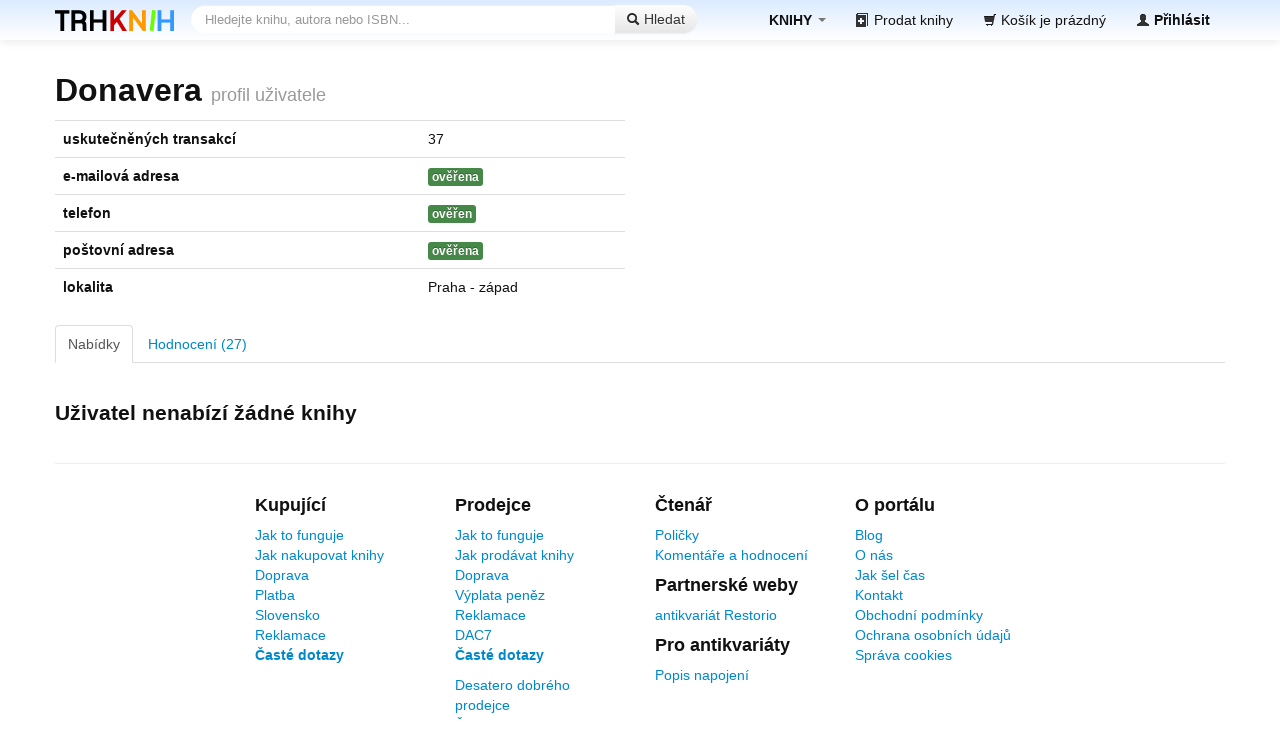

--- FILE ---
content_type: text/html; charset=UTF-8
request_url: https://www.trhknih.cz/uzivatel/profil/Donavera?page=1
body_size: 9742
content:
<!DOCTYPE html>

<html lang="cs">
<head>
    <meta charset="utf-8">

	    <script>
      window.dataLayer = window.dataLayer || [];
      function gtag(){ dataLayer.push(arguments); }
      
      gtag('consent', 'default', {
        'ad_storage': 'denied',
        'ad_user_data': 'denied',
        'ad_personalization': 'denied',
        'analytics_storage': 'denied',
        'functionality_storage': 'denied',
        'personalization_storage': 'denied',
        'security_storage': 'denied'
      });
    </script>

		
			
                
		<script>(function(w,d,s,l,i){w[l]=w[l]||[];w[l].push({'gtm.start':
			new Date().getTime(),event:'gtm.js'});var f=d.getElementsByTagName(s)[0],
			j=d.createElement(s),dl=l!='dataLayer'?'&l='+l:'';j.async=true;j.src=
			'https://www.googletagmanager.com/gtm.js?id='+i+dl;f.parentNode.insertBefore(j,f);
			})(window,document,'script','dataLayer','GTM-TRJ7WTK');</script>
		
		
                <script type="text/javascript" src="https://c.seznam.cz/js/rc.js"></script>
        <script type="text/plain" data-category="advertisement">      
          var retargetingConf = {
            rtgId: 606573,
            consent: 1
          };
          window.rc.retargetingHit(retargetingConf);
        </script>
        <script type="text/plain" data-category="!advertisement">      
          var retargetingConf = {
            rtgId: 606573,
            consent: 0
          };
          window.rc.retargetingHit(retargetingConf);
        </script>
		
				
            <script>
              !function(f,b,e,v,n,t,s)
              {if(f.fbq)return;n=f.fbq=function(){n.callMethod?
              n.callMethod.apply(n,arguments):n.queue.push(arguments)};
              if(!f._fbq)f._fbq=n;n.push=n;n.loaded=!0;n.version='2.0';
              n.queue=[];t=b.createElement(e);t.async=!0;
              t.src=v;s=b.getElementsByTagName(e)[0];
              s.parentNode.insertBefore(t,s)}(window, document,'script',
              'https://connect.facebook.net/en_US/fbevents.js');
              fbq('init', '910207476221870');
              fbq('track', 'PageView');
            </script>
            <noscript><img height="1" width="1" style="display:none"
            src="https://www.facebook.com/tr?id=910207476221870&ev=PageView&noscript=1"/></noscript>
		
		
	
    <title>Profil uživatele Donavera - Trh knih - online antikvariát</title>
    <meta name="viewport" content="width=device-width, initial-scale=1.0">

    <meta name="description" content="Profil&#x20;u&#x017E;ivatele&#x20;Donavera&#x20;v&#x20;online&#x20;antikvari&#xE1;tu&#x20;TrhKnih.cz">
    
        
            
            
    	    
        <link href="&#x2F;favicons&#x2F;apple-touch-icon.png" rel="apple-touch-icon" sizes="180x180">
<link href="&#x2F;favicons&#x2F;favicon-32x32.png" rel="icon" sizes="32x32" type="image&#x2F;png">
<link href="&#x2F;favicons&#x2F;favicon-16x16.png" rel="icon" sizes="16x16" type="image&#x2F;png">
<link href="&#x2F;favicons&#x2F;site.webmanifest" rel="manifest">
<link href="&#x2F;favicons&#x2F;safari-pinned-tab.svg" rel="mask-icon">
<link href="&#x2F;favicon.ico" rel="shortcut&#x20;icon">
<link href="&#x2F;css&#x2F;bootstrap.min.css" media="screen" rel="stylesheet" type="text&#x2F;css">
<link href="&#x2F;css&#x2F;bootstrap-responsive.min.css" media="screen" rel="stylesheet" type="text&#x2F;css">
<link href="&#x2F;css&#x2F;style_4suKdvu7.css" media="screen" rel="stylesheet" type="text&#x2F;css">
<link href="&#x2F;css&#x2F;datepicker.css" media="screen" rel="stylesheet" type="text&#x2F;css">
<link href="&#x2F;css&#x2F;jquery-ui.custom.slider.min.css" media="screen" rel="stylesheet" type="text&#x2F;css">
<!--[if IE 8]><link href="&#x2F;css&#x2F;ie8.css" media="screen" rel="stylesheet" type="text&#x2F;css"><![endif]-->
    
    
        
        
    
    
    
    	
		
			
			
	
		<script type="text&#x2F;javascript" src="&#x2F;js&#x2F;jquery.min.js"></script>
<script type="text&#x2F;javascript" src="&#x2F;js&#x2F;bootstrap.min.js"></script>
<script type="text&#x2F;javascript" src="&#x2F;js&#x2F;hogan-2.0.0.js"></script>
<script type="text&#x2F;javascript" src="&#x2F;js&#x2F;typeahead.min.js"></script>
<script type="text&#x2F;javascript" src="&#x2F;js&#x2F;bootstrap-datepicker.js"></script>
<script type="text&#x2F;javascript" src="&#x2F;js&#x2F;jquery-ui.custom.slider.min.js"></script>
<script type="text&#x2F;javascript" src="&#x2F;js&#x2F;bootstrap-filestyle.js"></script>
	
		
	    <meta name="apple-mobile-web-app-title" content="Trh knih">
    <meta name="application-name" content="Trh knih">
    <meta name="msapplication-TileColor" content="#2b5797">
    <meta name="msapplication-config" content="/favicons/browserconfig.xml">
    <meta name="theme-color" content="#ffffff">
	
			<meta property="og:image" content="https://www.trhknih.cz/img/logo_big_fb.png"/>
		
		    
            
    	<script type="text/javascript" src="/js/jquery.ui.touch-punch.min.js"></script>
	
		<link rel="stylesheet" href="https://cdn.jsdelivr.net/gh/orestbida/cookieconsent@3.1.0/dist/cookieconsent.css">


<script type="module">
        console.log("[COOKIES] Init consens script TK")
        import 'https://cdn.jsdelivr.net/gh/orestbida/cookieconsent@3.1.0/dist/cookieconsent.umd.js';

        const CAT_NECESSARY = "necessary";
        const CAT_ANALYTICS = "analytics";
        const CAT_ADVERTISEMENT = "advertisement";
        const CAT_FUNCTIONALITY = "functionality";
        const CAT_SECURITY = "security";

        const SERVICE_AD_STORAGE = 'ad_storage'
        const SERVICE_AD_USER_DATA = 'ad_user_data'
        const SERVICE_AD_PERSONALIZATION = 'ad_personalization'
        const SERVICE_ANALYTICS_STORAGE = 'analytics_storage'
        const SERVICE_FUNCTIONALITY_STORAGE = 'functionality_storage'
        const SERVICE_PERSONALIZATION_STORAGE = 'personalization_storage'
        const SERVICE_SECURITY_STORAGE = 'security_storage';

        // Define dataLayer and the gtag function.
        // We already have it above. 
        //window.dataLayer = window.dataLayer || [];
        //function gtag(){dataLayer.push(arguments);}

        // Set default consent to 'denied' for Tag Manager
        // We already have it above. 
        //gtag('consent', 'default', {
        //    [SERVICE_AD_STORAGE]: 'denied',
        //    [SERVICE_AD_USER_DATA]: 'denied',
        //    [SERVICE_AD_PERSONALIZATION]: 'denied',
        //    [SERVICE_ANALYTICS_STORAGE]: 'denied',
        //    [SERVICE_FUNCTIONALITY_STORAGE]: 'denied',
        //    [SERVICE_PERSONALIZATION_STORAGE]: 'denied',
        //    [SERVICE_SECURITY_STORAGE]: 'denied',
        //});


        // ------- FACEBOOK: default revoke --------
        (function ensureDefaultFbRevoke() {
            const revoke = 'revoke';
            if (typeof fbq === 'function') {
                try { fbq('consent', revoke); } catch (e) {}
            } else {
                window.__pendingFbConsent = revoke;
            }
        })();

        /**
         * Update gtag consent according to the users choices made in CookieConsent UI
         */
        function updateGtagConsent() {
            const obj = {
                [SERVICE_ANALYTICS_STORAGE]: CookieConsent.acceptedCategory(CAT_ANALYTICS) ? 'granted' : 'denied',
                [SERVICE_AD_STORAGE]: CookieConsent.acceptedCategory(CAT_ADVERTISEMENT) ? 'granted' : 'denied',
                [SERVICE_AD_USER_DATA]: CookieConsent.acceptedCategory(CAT_ADVERTISEMENT) ? 'granted' : 'denied',
                [SERVICE_AD_PERSONALIZATION]: CookieConsent.acceptedCategory(CAT_ADVERTISEMENT) ? 'granted' : 'denied',
                [SERVICE_FUNCTIONALITY_STORAGE]: CookieConsent.acceptedCategory(CAT_FUNCTIONALITY) ? 'granted' : 'denied',
                [SERVICE_PERSONALIZATION_STORAGE]: CookieConsent.acceptedCategory(CAT_FUNCTIONALITY) ? 'granted' : 'denied',
                [SERVICE_SECURITY_STORAGE]: CookieConsent.acceptedCategory(CAT_SECURITY) ? 'granted' : 'denied',
            };
        if (typeof gtag === 'function') {
            try { gtag('consent', 'update', obj); } catch(e) {}
        }
    }

        //function updateFbConsent() {
        //    fbq('consent', CookieConsent.acceptedCategory(CAT_ANALYTICS) ? 'grant' : 'revoke');
        //}
        function updateFbConsent() {
            const state = CookieConsent.acceptedCategory(CAT_ADVERTISEMENT) ? 'grant' : 'revoke';
            if (typeof fbq === 'function') {
                try { fbq('consent', state); } catch (e) {}
            } else {
                window.__pendingFbConsent = state;
            }
        }

        let __fbqPollCount = 0;
        const __fbqPoll = setInterval(() => {
            __fbqPollCount++;
            if (typeof fbq === 'function' && window.__pendingFbConsent) {
                try { fbq('consent', window.__pendingFbConsent); } catch(e) {}
                delete window.__pendingFbConsent;
                clearInterval(__fbqPoll);
            }
            if (__fbqPollCount > 40) clearInterval(__fbqPoll); // cca 4s
        }, 100);

        CookieConsent.run({

            onFirstConsent: () => {
                updateGtagConsent();
                updateFbConsent();
            },
            onConsent: () => {
                updateGtagConsent();
                updateFbConsent();
            },
            onChange: () => {
                updateGtagConsent();
                updateFbConsent();
            },

            guiOptions: {
                consentModal: {
                    layout: 'box',
                    position: 'bottom right',
                    equalWeightButtons: true,
                    flipButtons: false
                },
                preferencesModal: {
                    layout: 'box',
                    equalWeightButtons: true,
                    flipButtons: false
                }
            },
            // Store the JSON payload in a cookie named cc_cookie, 12 mo. max
            cookie: {
                name        : 'cc_cookie',
                expiresAfterDays : 365
            },

            categories: {
                [CAT_NECESSARY]: {
                    enabled: true,
                    readOnly: true
                },
                [CAT_ANALYTICS]: {
                    autoClear: {
                        cookies: [
                            {
                                name: /^_ga/,   // regex: match all cookies starting with '_ga'
                            },
                            {
                                name: '_gid',   // string: exact cookie name
                            }
                        ]
                    },
                },
                [CAT_ADVERTISEMENT]: {},
                [CAT_FUNCTIONALITY]: {}
            },
            language: {
                default: 'cs',
                translations: {
                    en: {
                        consentModal: {
                            title: 'We use cookies',
                            description: 'Cookie modal description',
                            acceptAllBtn: 'Accept all',
                            acceptNecessaryBtn: 'Reject all',
                            showPreferencesBtn: 'Detailed preferences'
                        },
                        preferencesModal: {
                            title: 'Manage cookie preferences',
                            acceptAllBtn: 'Accept all',
                            acceptNecessaryBtn: 'Reject all',
                            savePreferencesBtn: 'Accept current selection',
                            closeIconLabel: 'Close modal',
                            sections: [
                                {
                                    title: 'Somebody said ... cookies?',
                                    description: 'I want one!'
                                },
                                {
                                    title: 'Strictly Necessary cookies',
                                    description: 'These cookies are essential for the proper functioning of the website and cannot be disabled.',
                                    linkedCategory: CAT_NECESSARY
                                },
                                {
                                    title: 'Performance and Analytics',
                                    description: 'These cookies collect information about how you use our website. All of the data is anonymized and cannot be used to identify you.',
                                    linkedCategory: CAT_ANALYTICS
                                },
                                {
                                    title: 'Marketing',
                                    description: 'These Marketing cookies.',
                                    linkedCategory: CAT_ADVERTISEMENT
                                },
                                {
                                    title: 'personalize',
                                    description: 'These test cookies.',
                                    linkedCategory: CAT_FUNCTIONALITY
                                }
                            ]
                        }
                    },
                    cs: {
                        consentModal: {
                            title: 'Trh knih používá cookies',
                            description: 'Kliknutím na <em>Povolit vše</em> souhlasíte s použitím všech cookies. Pokud chcete upravit svá nastavení nebo odmítnout některé typy cookies, klikněte na <em>Detailní nastavení</em>.<br> Více informací o tom, jak nakládáme s vašimi údaji, najdete v našich <a href="/ochrana-osobnich-udaju">Zásadách ochrany osobních údajů.</a>',
                            acceptAllBtn: 'Povolit vše',
                            acceptNecessaryBtn: 'Odmítnout vše',
                            showPreferencesBtn: 'Detailní nastavení'
                        },
                        preferencesModal: {
                            title: 'Detailní nastavení cookies',
                            acceptAllBtn: 'Povolit vše',
                            acceptNecessaryBtn: 'Odmítnout vše',
                            savePreferencesBtn: 'Uložit nastavení',
                            closeIconLabel: 'Zavřít okno',
                            services: {},
                            sections: [
                                {
                                    title: '',
                                    description: 'Jako na všech portálech a e-shopech, i na Trhu knih používáme cookies. Některé jsou nezbytné, jiné nám hodně pomáhají ve zlepšování webu. Níže najdete vyčerpávající popis a detailní nastavení. Své preference můžete kdykoli upravit kliknutím na odkaz <em>Správa cookies</em> v patičce webu.'
                                },
                                {
                                    title: 'Nezbytné (vždy aktivní)',
                                    description: 'Naše vlastní cookie, které jsou nutné pro správné fungování webu a nelze je vypnout. Díky nim funguje např. přihlášení, pamatujeme si obsah košíku a zajistíme další nezbytné funkce portálu.',
                                    linkedCategory: CAT_NECESSARY,
                                    cookieTable: {
                                        headers: {
                                            name: "Název",
                                            domain: "Služba",
                                            description: "Popis",
                                            expiration: "Expirace"
                                        },
                                        body: [
                                            {
                                                name: "tk",
                                                domain: "",
                                                description: "Hlavní funkční cookie Trhu knih",
                                                expiration: "30 dní"
                                            },
                                            {
                                                name: "cc_cookie",
                                                domain: "",
                                                description: "Pamatuje si vaši volbu ohledně ostatních cookies (tento dialog)",
                                                expiration: "365 dní"
                                            }
                                        ]
                                    }
                                },
                                {
                                    title: 'Analytické a výkonnostní',
                                    description: 'Pomáhají nám pochopit, jak naši návštěvníci používají webové stránky a zlepšovat jejich funkčnost. Tyto cookies sbírají anonymní údaje, jako je počet návštěv nebo kolik osob si v daný den koupilo knihy.',
                                    linkedCategory: CAT_ANALYTICS,
                                    cookieTable: {
                                        headers: {
                                            name: "Název",
                                            domain: "Služba",
                                            description: "Popis",
                                            expiration: "Expirace"
                                        },
                                        body: [
                                            {
                                                name: "_ga",
                                                domain: "Google Analytics",
                                                description: "Cookie Google Analytics",
                                                expiration: "12 měsíců"
                                            },
                                            {
                                                name: "_fbp",
                                                domain: "Facebook",
                                                description: "tzv. Pixel",
                                                expiration: "3 měsíce"
                                            }
                                        ]
                                    }
                                },
                                {
                                    title: 'Marketingové',
                                    description: 'Tyto cookies se používají k zobrazování relevantní reklamy na základě vašich zájmů a k měření efektivity reklamních kampaní.',
                                    linkedCategory: CAT_ADVERTISEMENT,
                                    cookieTable: {
                                        headers: {
                                            name: "Název",
                                            domain: "Služba",
                                            description: "Popis",
                                            expiration: "Expirace"
                                        },
                                        body: [
                                            {
                                                name: "(různé)",
                                                domain: "Google AdSense",
                                                description: "Cookie Google AdSense",
                                                expiration: "(různé)"
                                            }
                                        ]
                                    }

                                },
                                {
                                    title: 'Personalizační',
                                    description: 'Umožňují nám personalizovat obsah a přizpůsobit web vašim preferencím.<br>V tuto chvíli nepoužíváme pro personalizaci cookies vůbec ani žádné nástroje třetích stran.',
                                    linkedCategory: CAT_FUNCTIONALITY
                                }
                            ],
                        }
                    }
                }
            }
        });

</script>

    <script src="https://eu1-config.doofinder.com/2.x/71ca36f1-edee-497d-b9e9-02bf00acb665.js" async></script>
	
</head>

<body>
    <noscript><iframe src="https://www.googletagmanager.com/ns.html?id=GTM-TRJ7WTK"
    height="0" width="0" style="display:none;visibility:hidden"></iframe></noscript>


	<div class="navbar navbar-fixed-top" id="globnavbar">	    <div class="navbar-inner">
	        <div class="container">
	        
	            <a class="brand" href="/"></a>
                <ul class="nav pull-right" id="e2e-topbar-menu">
                
	                <li class="dropdown">  
	                    <a href="#" class="dropdown-toggle" data-toggle="dropdown">  
	                          <strong>KNIHY</strong> <span class="caret"></span>  
	                    </a>
                        <ul class="dropdown-menu mega-menu">
                          <li class="mega-menu-column">
                            <ul>
                              <li class="nav-header">Žánry a témata</li>
                              <li><a href="/tag/bvb92tb19" class="label tag" style="background-color: rgba(215, 100, 198,  0.37)">sci-fi</a> 
                                  <a href="/tag/12wxoiqzrk" class="label tag" style="background-color: rgba(161, 192, 127,  0.37)">fantasy</a></li>
                              <li><a href="/tag/7tkdn9r60" class="label tag" style="background-color: rgba(253, 76, 218,  0.37)">osobní rozvoj</a></li>
                              <li><a href="/tag/73srn5ck8" class="label tag" style="background-color: rgba(81, 44, 248,  0.37)">detektivka</a> </li>
                              <li><a href="/tag/wzkrdtvewwq4" class="label tag" style="background-color: rgba(17, 92, 247,  0.37)">thriller</a> </li>
                              <li><a href="/tag/2l8an5ehf4" class="label tag" style="background-color: rgba(226, 109, 254,  0.37)">historie</a></li>
                              <li><a href="/tag/1swyuwkflh" class="label tag" style="background-color: rgba(252, 205, 86,  0.37)">válka</a> 
                                  <a href="/tag/pe8gl3rfe" class="label tag" style="background-color: rgba(165, 181, 80,  0.37)">humor</a> 
                                  </li>
                              <li><a href="/tagy" class="btn">všechna témata</a></li>
                            </ul>
                          </li>
                          <li class="mega-menu-column hidden-phone">
                            <ul>
                              <li class="nav-header">Podle určení</li>
                              <li><a href="/tag/1h4geyenvm" class="label tag" style="background-color: rgba(233, 100, 183,  0.37)">román pro ženy</a></li>
                              <li><a href="/tag/28hecy57ue" class="label tag" style="background-color: rgba(196, 250, 138,  0.37)">pro mládež</a></li>
                              <li><a href="/tag/22e3rj7m7f" class="label tag" style="background-color: rgba(18, 33, 146,  0.37)">young adult</a></li>
                              
                              <li><a href="/tag/20fxu0tsai" class="label tag" style="background-color: rgba(65, 84, 246,  0.37)">pro děti</a></li>
                            </ul>
                          </li>
                          <li class="mega-menu-column">
                            <ul>
                              <li class="nav-header">Rozcestí</li>
                              <li><a href="/autori">TOP autoři</a></li>
                              <li><a href="/serie">TOP série</a></li>
                              <li><a href="/nakladatele">TOP nakladatelé</a></li>
                                                          </ul>
                            <ul>
                              <li><a href="/navstivene">poslední navštívené</a></li>
                              <li><a href="/doprava-zdarma">doprava ZDARMA</a></li>
                            </ul>
                          </li>
                        </ul>
                        <!-- dropdown-menu --> 
	                </li>
                
                						<li><a href="/prodat"><i class="icon icon-add-book"></i> Prodat<span class="hidden-phone"> knihy</span></a></li>

					<li id="cart-snippet">
					            <a href="/kosik"><i class="icon icon-shopping-cart"></i><span class="hidden-phone"> Košík je prázdný</span></a>
    					</li>
                
                                                                    <li><a href="/login"><i class="icon icon-user"></i> <strong class="hidden-phone">Přihlásit</strong></a></li>
                                    </ul>
	            
	       		<form action="/hledat" method="GET" class="navbar-search form-search" id="sitewide-searchform">
				 	<div class="input-append">
					<input type="text" class="search-query" id="searchbox" placeholder="Hledejte knihu, autora nebo ISBN..." name="q">
										<button type="submit" class="btn"><i class="icon icon-search"></i> Hledat</button>
					</div>
	    		</form>
	       </div><!-- /.container -->
	    </div><!-- /.navbar-inner -->
	    
	    
	    
	    	
	  		 
	    
	    
	    
	    
	    
	    
	    
	    
	    
	    
	    
	</div><!-- /.navbar -->
	
	
	<div class="container">
	
			
	
	    


















		<div class="row">
			<div class="span12">
				<h2>Donavera <small>profil uživatele</small>
														</h2>
			</div>
		</div>

		<div class="row">
			<div class="span6">
				<table class="table">
					<tr>
						<th>uskutečněných transakcí</th>
						<td>37</td>
					</tr>
					<tr>
						<th>e-mailová adresa</th>
						<td>
															<span class="label label-success">ověřena</span>
													</td>
					</tr>
					<tr>
						<th>telefon</th>
						<td>
															<span class="label label-success">ověřen</span>
													</td>
					</tr>
										<tr>
						<th>poštovní adresa</th>
						<td>
								<span class="label label-success">ověřena</span>
						</td>
					</tr>
					
										
										
					<tr>
						<th>lokalita</th>
						<td>
															Praha - západ
													</td>
					</tr>
									</table>
			</div>
		</div>
		
		

<div class="row">
	<div class="span12">
    <ul class="nav nav-tabs" id="tabiky">
    	<li><a href="#asks" data-toggle="tab">Nabídky</a></li>
    	<li><a href="#rating" data-toggle="tab">Hodnocení (27)</a></li>
    </ul>
	</div>
</div>
		
		

<div class="tab-content">
	<div class="tab-pane active" id="asks">	
		
		
	

			<div class="row">
			<div class="span10">
			<h3>Uživatel nenabízí žádné knihy</h3>
			</div>
		</div>	
		
</div><!-- /.tab-pane /#asks -->
	
	
<div class="tab-pane" id="rating">

	<div class="row">
		<div class="span6">
			<h3>Hodnocení uživatele</h3>
					
			<table class="table">
				<tr>
					<th>datum</th>
					<th>hodnocení</th>
					<th>komentář</th>
				</tr>
									<tr class="success">
						<td>30. 10. 2024</td>
						<td>
							    					<span class="text-success">pozitivní</span>
	    										</td>
						<td>Kniha skutečně bez jediné vady, perfektně ochráněná, rychle odeslaná.</td>
					</tr>
									<tr class="success">
						<td>15. 10. 2024</td>
						<td>
							    					<span class="text-success">pozitivní</span>
	    										</td>
						<td>Vše v pořádku, mockrát děkuji.</td>
					</tr>
									<tr class="success">
						<td>15. 03. 2024</td>
						<td>
							    					<span class="text-success">pozitivní</span>
	    										</td>
						<td>Vše OK, moc děkuji</td>
					</tr>
									<tr class="success">
						<td>31. 01. 2024</td>
						<td>
							    					<span class="text-success">pozitivní</span>
	    										</td>
						<td>Kniha přišla v pořádku,moc děkuji Jiřka D.</td>
					</tr>
									<tr class="success">
						<td>04. 01. 2024</td>
						<td>
							    					<span class="text-success">pozitivní</span>
	    										</td>
						<td>dostal jsem zboží</td>
					</tr>
									<tr class="success">
						<td>31. 07. 2023</td>
						<td>
							    					<span class="text-success">pozitivní</span>
	    										</td>
						<td>Vše proběhlo v naprostém pořádku. Děkuji za obchod a doporučuji!</td>
					</tr>
									<tr class="success">
						<td>19. 05. 2023</td>
						<td>
							    					<span class="text-success">pozitivní</span>
	    										</td>
						<td>nechci hodnotit, nemáte právní nárok toto vyžadovat,</td>
					</tr>
									<tr class="success">
						<td>26. 01. 2023</td>
						<td>
							    					<span class="text-success">pozitivní</span>
	    										</td>
						<td>Vše OK.
Děkuji</td>
					</tr>
									<tr class="success">
						<td>13. 01. 2023</td>
						<td>
							    					<span class="text-success">pozitivní</span>
	    										</td>
						<td>Rychlé doručení, kniha pečlivě zabalena.</td>
					</tr>
									<tr class="success">
						<td>08. 12. 2022</td>
						<td>
							    					<span class="text-success">pozitivní</span>
	    										</td>
						<td>pěkná kniha, děkuji</td>
					</tr>
									<tr class="success">
						<td>11. 11. 2022</td>
						<td>
							    					<span class="text-success">pozitivní</span>
	    										</td>
						<td>Vše v naprostém pořádku. Doporučuji.</td>
					</tr>
									<tr class="success">
						<td>18. 08. 2022</td>
						<td>
							    					<span class="text-success">pozitivní</span>
	    										</td>
						<td>vše ok</td>
					</tr>
									<tr class="success">
						<td>17. 08. 2022</td>
						<td>
							    					<span class="text-success">pozitivní</span>
	    										</td>
						<td>Kniha jako nová, krásná. S prodejcem skvělá domluva. Doporučuji.</td>
					</tr>
									<tr class="success">
						<td>17. 08. 2022</td>
						<td>
							    					<span class="text-success">pozitivní</span>
	    										</td>
						<td>V pořádku, doporučuji</td>
					</tr>
									<tr class="success">
						<td>12. 07. 2022</td>
						<td>
							    					<span class="text-success">pozitivní</span>
	    										</td>
						<td>Rychlé jednání, vše v pořádku, doporučuji.</td>
					</tr>
									<tr class="success">
						<td>23. 05. 2022</td>
						<td>
							    					<span class="text-success">pozitivní</span>
	    										</td>
						<td>Vše v pořádku, kniha v super stavu</td>
					</tr>
									<tr class="success">
						<td>19. 05. 2022</td>
						<td>
							    					<span class="text-success">pozitivní</span>
	    										</td>
						<td>Vše v pořádku, děkuji</td>
					</tr>
									<tr class="success">
						<td>16. 05. 2022</td>
						<td>
							    					<span class="text-success">pozitivní</span>
	    										</td>
						<td>V pořádku, dekuji.</td>
					</tr>
									<tr class="success">
						<td>03. 05. 2022</td>
						<td>
							    					<span class="text-success">pozitivní</span>
	    										</td>
						<td>vše v pořádku</td>
					</tr>
									<tr class="success">
						<td>31. 03. 2022</td>
						<td>
							    					<span class="text-success">pozitivní</span>
	    										</td>
						<td>Děkuji dorazila v pořádku.</td>
					</tr>
									<tr class="success">
						<td>31. 03. 2022</td>
						<td>
							    					<span class="text-success">pozitivní</span>
	    										</td>
						<td>Vše ok</td>
					</tr>
									<tr class="success">
						<td>23. 03. 2022</td>
						<td>
							    					<span class="text-success">pozitivní</span>
	    										</td>
						<td>Vše ok</td>
					</tr>
									<tr class="success">
						<td>22. 03. 2022</td>
						<td>
							    					<span class="text-success">pozitivní</span>
	    										</td>
						<td>Naprosto v pořádku</td>
					</tr>
									<tr class="success">
						<td>02. 03. 2022</td>
						<td>
							    					<span class="text-success">pozitivní</span>
	    										</td>
						<td>Vše proběhlo v pořádku.</td>
					</tr>
									<tr class="success">
						<td>23. 02. 2022</td>
						<td>
							    					<span class="text-success">pozitivní</span>
	    										</td>
						<td>Vše proběhlo v pořádku.</td>
					</tr>
									<tr class="success">
						<td>16. 02. 2022</td>
						<td>
							    					<span class="text-success">pozitivní</span>
	    										</td>
						<td>Děkuji -neskutečná rychlost</td>
					</tr>
									<tr class="success">
						<td>04. 02. 2022</td>
						<td>
							    					<span class="text-success">pozitivní</span>
	    										</td>
						<td>Dobrý den,
zásilka dorazila v pořádku.
Děkuji
M. Kopřiva</td>
					</tr>
							</table>
				</div>
	</div>
	
	</div><!-- /.tab-pane /#rating -->
</div><!-- /.tab-content -->	
	
	<script type="text/javascript">


// taken from http://stackoverflow.com/a/11654596/2473692
function UpdateQueryString(key, value, url) {
    if (!url) url = window.location.href;
    var re = new RegExp("([?&])" + key + "=.*?(&|#|$)(.*)", "gi");

    if (re.test(url)) {
        if (typeof value !== 'undefined' && value !== null)
            return url.replace(re, '$1' + key + "=" + value + '$2$3');
        else {
            var hash = url.split('#');
            url = hash[0].replace(re, '$1$3').replace(/(&|\?)$/, '');
            if (typeof hash[1] !== 'undefined' && hash[1] !== null) 
                url += '#' + hash[1];
            return url;
        }
    }
    else {
        if (typeof value !== 'undefined' && value !== null) {
            var separator = url.indexOf('?') !== -1 ? '&' : '?',
                hash = url.split('#');
            url = hash[0] + separator + key + '=' + value;
            if (typeof hash[1] !== 'undefined' && hash[1] !== null) 
                url += '#' + hash[1];
            return url;
        }
        else
            return url;
    }
}

function findNewIndex(map, value){
	var lastIndex = 0;

	while(map[lastIndex] < value){
		lastIndex++;
	}

	return lastIndex;
}



	$(document).ready(function(){

		var valMap = [];

					var startIndex = 0;
			var stopIndex = valMap.length - 1;
				
		$( "#year-range" ).slider({
			range: true,
			min: 0,
			max:  valMap.length - 1,
			values: [startIndex, stopIndex],
			slide: function( event, ui ) {

				//$(ui.handle).text(valMap[ui.value]);

				
				$( "#year-range-input" ).html( valMap[ui.values[ 0 ]] + " - " + valMap[ui.values[ 1 ]] );
				
			},
			stop: function(event, ui) {
				location.href = UpdateQueryString('year', valMap[ui.values[ 0 ]] + ':' + valMap[ui.values[ 1 ]], location.href);
			}
		});
		$( "#year-range-input" ).html( valMap[$( "#year-range" ).slider( "values", 0 )] + " - " + valMap[$( "#year-range" ).slider( "values", 1 )] );

	    $('#publisher-facet-typeahead').typeahead({
	    	  name: 'publisher-facet',
	    	  
	    	  local: [],
	    	  //valueKey: 'id',
	    	  
	    	  template: [
	    	     	    '{{value}}',
	    	 			' ({{items}})',
	    	 			].join(''),
	    	 			
	    		engine: Hogan
	    });

	    $('#publisher-facet-typeahead').on('typeahead:selected', function(obj, datum) {
	        //location.href = datum.url;
	    	location.href = UpdateQueryString('pub', datum.id, location.href);
		});



	    $('#tabiky a').click(function (e) {
	        e.preventDefault();
	        $(this).tab('show');
	    });

	    $(function () {
	    	$('#tabiky a:first').tab('show');
	    });
		
		
	});
</script>
	
	
	
	
	
	
	
	
	
	    <hr>
	
	    <footer>
	    <div class="row">
	    

	        	        
	       	<div class="span2 offset2">
	        	<h4>Kupující</h4>
	        	
	        	<ul class="unstyled">
	        		<li><a href="/napoveda-kupujici">Jak to funguje</a></li>
	        		<li><a href="/napoveda-kupujici#howto-buy">Jak nakupovat knihy</a></li>
	        		<li><a href="/napoveda-kupujici#howto-ship">Doprava</a></li>
	        		<li><a href="/napoveda-kupujici#howto-pay">Platba</a></li>
	        		<li><a href="/napoveda-kupujici#slovakia">Slovensko</a></li>
	        		<li><a href="/napoveda-kupujici#claim">Reklamace</a></li>
	        		<li><a href="/caste-dotazy-kupujici"><strong>Časté dotazy</strong></a></li>
	        	</ul>
	        	
	        </div>
	        
	       	<div class="span2">
	        	<h4>Prodejce</h4>
	        	

	        	<ul class="unstyled">
	        		<li><a href="/napoveda-prodejce">Jak to funguje</a></li>
	        		<li><a href="/napoveda-prodejce#howto-sell">Jak prodávat knihy</a></li>
	        		<li><a href="/napoveda-prodejce#howto-ship">Doprava</a></li>
	        		<li><a href="/napoveda-prodejce#howto-withdraw">Výplata peněz</a></li>
	        		<li><a href="/napoveda-prodejce#claim">Reklamace</a></li>
	        		<li><a href="/dac7">DAC7</a></li>
	        		<li><a href="/caste-dotazy-prodejce"><strong>Časté dotazy</strong></a></li>
	        	</ul>
	        	
	        	<p><a href="/desatero-dobreho-prodejce">Desatero dobrého prodejce</a><br>
	        		<a href="/razeni-nabidek">Řazení nabídek</a>
	        	</p>
	        		        	
	        </div>
	        
	       	<div class="span2">
	        	<h4>Čtenář</h4>
	        	<ul class="unstyled">
	        		<li><a href="/napoveda-ctenar#shelfs">Poličky</a></li>
	        		<li><a href="/napoveda-ctenar#ratings">Komentáře a hodnocení</a></li>
	        	</ul>
                <h4>Partnerské weby</h4>
                <ul class="unstyled">
                    <li><a href="https://www.restorio.cz/" target="_blank" >antikvariát Restorio</a></li>
                </ul>
	        	<h4>Pro antikvariáty</h4>
	        	<ul class="unstyled">
	        		<li><a href="/napoveda-antikvariat">Popis napojení</a></li>
	        	</ul>
	        </div>
	        
	        
	        
	        <div class="span2">
	        	
	        	<h4>O portálu</h4>
	        	
	       		<ul class="unstyled">
	        		<li><a href="/blog">Blog</a></li>
	        		<li><a href="/o-nas">O nás</a></li>
	        		<li><a href="/jak-sel-cas">Jak šel čas</a></li>
	        		<li><a href="/kontakt">Kontakt</a></li>
	        		<li><a href="/obchodni-podminky">Obchodní podmínky</a></li>
	        		<li><a href="/ochrana-osobnich-udaju">Ochrana osobních údajů</a></li>
	        		<li><a href="#" onclick="CookieConsent.showPreferences();return false;">Správa cookies</a></li>
	        	</ul>
	        	 	
	        </div>
	        
	        	        
	        
	    </div><!-- /.row -->
	    
	    <hr />
	    <div class="row">
	    
	    	<div class="span6 offset2">
	    	
		        <p>Můžete platit pomocí</p>
		        
		        <a href="/napoveda-kupujici#howto-pay"><img src="/img/payment/footer_payments.png" alt="Visa, MasterCard, Google Pay, Apple Pay, GoPay"></a>
	        </div>
	        <div class="span2">
	        	
	        	<p>Možnosti dopravy</p>
	        	
	        	<a href="/napoveda-kupujici#howto-ship"><img src="/img/content/zasilkovna_logo.png" alt="Logo Zásilkovny"></a>
	        	
	        	<br><br>
	        	<a href="/napoveda-kupujici#howto-ship"><img src="/img/content/ceska_posta_logo.png" alt="Logo České pošty"></a>
	        	
	        	<br><br>
	        	<a href="/napoveda-kupujici#howto-ship"><img src="/img/content/balikovna_logo.png" alt="Logo Balíkovny"></a>
				
	        </div>
	     
	    </div><!-- /.row -->	    <hr />
	    <div class="row">
	    
	    	<div class="span2 offset4">
	    	
		    	<p><strong>Trh knih &ndash; antikvariát mezi lidmi</strong></p>
		    	
		        <p><a href="/login?r=/pridat-knihu" class="btn add-title-button">Přidat titul do databáze</a></p>
		        
	        </div>
	        <div class="span2">
	        	     			
								
				
				
				<a href="https://www.facebook.com/trhknih.cz/" style="margin-right: 1em;"><img src="/img/content/medailon_facebook.png" alt="ikonka Facebooku" title="odkaz na náš profil na Facebooku"></a>
				<a href="https://www.instagram.com/trhknih/"><img src="/img/content/medailon_instagram.png" alt="ikonka Instagramu" title="odkaz na náš profil na Instagramu"></a>
				
	        </div>
	     
	    </div><!-- /.row -->
	    </footer>
	
	</div>
	<!-- /container -->


<script type="text/javascript">
$(document).ready(function(){

	    	
            $('#searchbox').typeahead({
            	  name: 'searchresults',
            	  remote: { url:'/hledat/autocomplete?q=%QUERY' },
            	  valueKey: 'id',
            	  template: [
            	    '<div class="sug-item clearfix {{type}}">',
        			'<div class="repo-image">{{#image}}<img src="{{image}}">{{/image}}{{^image}}<span class="noimage">?</span>{{/image}}</div>',
        			'<div class="repo-payload">',
        			'<p class="repo-type">{{usertype}}</p>',
        			'<p class="repo-name">{{#bgcolor}}<span class="label tag" style="background-color: {{bgcolor}};">{{/bgcolor}}{{name}}{{#bgcolor}}</span>{{/bgcolor}}</p>',
        			'<p class="repo-subtitle">{{subtitle}}</p>',
        			'<p class="repo-description">{{#isbn}}<strong>{{isbn}}</strong>, {{/isbn}}{{details}}{{authors}}</p>',
        			'{{#siblingstring}}<p class="repo-issues"><span class="label label-info">{{siblingstring}}</span></p>{{/siblingstring}}',
        			'{{#achap}}<p class="repo-ask-price"><span class="label label-success">{{achap}} Kč</span></p>{{/achap}}',
        			'</div>', // repo-payload
        			'</div>' // sug-item
        			].join(''),
        			engine: Hogan
            });
            
            $('#searchbox').on('typeahead:selected', function(obj, datum) {
                
                dataLayer.push({
                    'event': 'GanGenericEvent', 
                    'eventCategory': 'component-autocompleter',
                    'eventAction': 'item-'+datum.type+'-navigation-tap_or_key',
                    'eventLabel': datum.url
                   });
                
                location.href = datum.url;
        	});
        
    
    $('#sitewide-searchform').submit(function (e) {
        dataLayer.push({
            'event': 'GanGenericEvent', 
            'eventCategory': 'component-search',
            'eventAction': 'button-search-submit-tap_or_key'
           });
    });


    

});
</script>




	
	<script type="text/javascript">
	$(document).ready(function(){
		$('.add-title-button').tooltip({title: 'Vyžaduje registraci', placement: 'bottom'});
	});
	</script>
	

</body>
</html>


--- FILE ---
content_type: text/javascript
request_url: https://eu1-config.doofinder.com/2.x/71ca36f1-edee-497d-b9e9-02bf00acb665.js
body_size: 1971
content:
(function (l, a, y, e, r, s, _) {
  l['DoofinderAppsObject'] = r; l[r] = l[r] || function () { (l[r].q = l[r].q || []).push(arguments) };
  s = a.createElement(y); s.async = 1; s.src = e; _ = a.getElementsByTagName(y)[0]; _.parentNode.insertBefore(s, _)
})(window, document, 'script', 'https://cdn.doofinder.com/apps/loader/2.x/loader.min.js', 'doofinderApp');

doofinderApp("config", "store", "71ca36f1-edee-497d-b9e9-02bf00acb665")
doofinderApp("config", "zone", "eu1")

doofinderApp("config", "settings",
[{"vsn":"1.0","apps":[{"name":"layer","type":"search","options":{"trigger":"#sitewide-searchform","zone":"eu1","url_hash":false},"overrides":{"autoload":{"desktop":null,"mobile":null},"layout":"Fullscreen","custom_css":{"desktop":[".dfd-card-autor {\n    font-size: 1.2rem;\n    font-style: italic;\n}\n\n\n.dfd-card-title {\n      color: #08c;\n}\n\n.dfd-card {           \n    border: 1px solid ;\n    border-radius: 10px;        \n    box-shadow: none;\n    padding: 8px !important;\n\n}\n\n\n.dfd-card-price--out-of-stock {\n    font-weight: normal; /* Normální tloušťka písma */\n    text-decoration: none;\n    color: black; /* Zachování černé barvy textu */\n}\n\n.dfd-card-media-thumbnail{height: 100% !important;}\n.dfd-card-thumbnail {height: 275px !important;}\n"],"mobile":[".dfd-card-autor {\n    font-size: 1.2rem;\n    font-style: italic;\n}\n\n\n.dfd-card-title {\n      color: #08c;\n}\n\n.dfd-card {           \n    border: 1px solid ;\n    border-radius: 10px;        \n    box-shadow: none;\n    padding: 8px !important;\n}\n\n\n.dfd-card-price--out-of-stock {\n    font-weight: normal; /* Normální tloušťka písma */\n    text-decoration: none;\n    color: black; /* Zachování černé barvy textu */\n}\n\n.dfd-card-media-thumbnail{height: 100% !important;}\n.dfd-card-thumbnail {height: 275px !important;}\n\n.dfd-searchbox-main {\n    font-size: 14px;\n}\n\n.dfd-tabs-item {\n    font-size: 12px;\n}\n"]},"custom_properties":{"desktop":[""],"mobile":[""]},"search_query_retention":false}},{"name":"recommendations_widgets","overrides":{"custom_css":"\n\n.card-title {    \n    font-size: 1.0rem;\n    color: #08c;\n    text-transform: none;\n    letter-spacing: inherit;    \n}\t\n\n#dfwidget-card-list > div {           \n    \n    border-radius: 10px;        \n    box-shadow: none;\n}\n\n.dfwidget-card {\n  border-color: white !important; \n}\n\ndiv.dfwidget-title {\nletter-spacing: inherit;\n    text-align: center !important;\n    font-size: 1.0rem;\n    text-transform: inherit;\n    margin-top: 2rem;        \n    padding: calc(var(--unit)* 1) !important;\n  color: #08c;\n}\n\n.card-autor {\n    font-size: 1.0rem;\n    font-style: italic; \n}\n\ndfwidget-host\n\n\n\n.dfwidget-host  {\n     opacity: 1.0 !important; \n}\n\n.carousel-arrow-left > svg {\n\n    opacity: 0.8 !important;\n  \n}\n\n.carousel-arrow-right > svg {\n\n    opacity: 0.8 !important;  \n}\n\n@media (min-width: 300px) and (max-width: 768px) {\n    .dfwidget-host .dfwidget-card {\n        flex: 0 0 calc(50% - 2.5px) !important;\n    }\n}\n\n\n.card-media-thumbnail{height: 75% !important;}\n.dfwidget-card {padding: 8px  !important;}\n.card-media{height: 220px !important;}"},"widgets":[{"options":{"insertion_method":"insert_as_first","insertion_point":"#doof_widget2"},"overrides":{"hashids":["5c7c47ffc73e80d6f132bdc8496ecfc3"]},"widget_id":"014b8b34-b7f3-424b-8633-b96016547486","page_type_id":null,"widget_name":"PD Podobné knihy skladem v Restorio "},{"options":{"insertion_method":"replace","insertion_point":".resto_rekl_hp_banner3"},"overrides":{"hashids":["5c7c47ffc73e80d6f132bdc8496ecfc3"]},"widget_id":"2eb26270-7ed4-4557-bb37-3b97e46df745","page_type_id":null,"widget_name":"HP Populární knihy v Restorio"},{"options":{"insertion_method":"replace","insertion_point":"#doof_widget1"},"overrides":{"hashids":["5c7c47ffc73e80d6f132bdc8496ecfc3"]},"widget_id":"65cd46b7-0ab4-4ae0-9955-48f90cefbc12","page_type_id":null,"widget_name":"PD 2 - Čtení ve stejném duchu!"},{"options":{"insertion_method":"insert_before","insertion_point":"#doof_widget4"},"overrides":{"hashids":["5c7c47ffc73e80d6f132bdc8496ecfc3"]},"widget_id":"6b038f1f-01a6-40b3-89a4-0bb52d4a5574","page_type_id":null,"widget_name":"PD4 Další knihy skladem v Restorio"},{"options":{"insertion_method":"insert_as_first","insertion_point":"#hp_intro_doof,#doof_widget5"},"overrides":{"hashids":["5c7c47ffc73e80d6f132bdc8496ecfc3"]},"widget_id":"761a7101-8aaf-4eb4-b06c-7c26a1018a4c","page_type_id":null,"widget_name":"HP0 Knihy, které právě frčí"},{"options":{"insertion_method":"insert_as_last","insertion_point":"#hp_intro_doof"},"overrides":{"hashids":["5c7c47ffc73e80d6f132bdc8496ecfc3"]},"widget_id":"8798a210-fdc8-4f02-9d56-b9445f070179","page_type_id":null,"widget_name":"HP4 Nedávno prohlížené"},{"options":{"insertion_method":"replace","insertion_point":"#doof_widget0"},"overrides":{"hashids":["5c7c47ffc73e80d6f132bdc8496ecfc3"]},"widget_id":"921de560-8fa6-41ef-afda-7f2e6d9f199a","page_type_id":null,"widget_name":"PD0 Podobné knihy"},{"options":{"insertion_method":"replace","insertion_point":"#doof_widget3"},"overrides":{"hashids":["5c7c47ffc73e80d6f132bdc8496ecfc3"]},"widget_id":"9ee14deb-9133-4e17-b5cc-f0a82f5e305c","page_type_id":null,"widget_name":"PD1 Tituly, které stojí za pozornost"}]}],"settings":{"defaults":{"currency":"CZK","language":"cs","hashid":"5c7c47ffc73e80d6f132bdc8496ecfc3"},"account_code":"cfe166b2aff0b951b370fc39d2592f","search_engines":{"cs":{"CZK":"5c7c47ffc73e80d6f132bdc8496ecfc3"}},"checkout_css_selector":"#cart-table tbody","checkout_summary_urls":[],"checkout_confirmation_urls":[{"value":"kosik","match_type":"contains"}],"sales_api_integration":false,"require_cookies_consent":false,"page_type_mappings":[{"id":309706,"type":"category_pages","match_conditions":[]},{"id":309707,"type":"home","match_conditions":[]},{"id":309708,"type":"product_pages","match_conditions":[]},{"id":309709,"type":"shopping_cart","match_conditions":[]}],"register_visits":true,"register_checkouts":true,"ga4_integration":false,"integrations_list":[],"platform_integration_type":"other","user_history_enabled":false}}])

--- FILE ---
content_type: text/javascript
request_url: https://www.trhknih.cz/js/bootstrap-filestyle.js
body_size: 2698
content:
/*
 * bootstrap-filestyle
 * http://dev.tudosobreweb.com.br/bootstrap-filestyle/
 *
 * Copyright (c) 2014 Markus Vinicius da Silva Lima
 * Version 1.0.6
 * Licensed under the MIT license.
 */
(function ($) {
    "use strict";

    var Filestyle = function (element, options) {
        this.options = options;
        this.$elementFilestyle = [];
        this.$element = $(element);
    };

    Filestyle.prototype = {
        clear: function () {
            this.$element.val('');
            this.$elementFilestyle.find(':text').val('');
        },

        destroy: function () {
            this.$element
                .removeAttr('style')
                .removeData('filestyle')
                .val('');
            this.$elementFilestyle.remove();
        },
        
        disabled: function (value) {
        	if (value === true) {
        		if (!this.options.disabled) {
	        		this.$element
		                .attr('disabled', 'true');
		            this.$elementFilestyle.find('label').attr('disabled', 'true');
		            this.options.disabled = true;
		        }
        	} else if (value === false) {
        		if (this.options.disabled) {
		            this.$element
		                .removeAttr('disabled');
		            this.$elementFilestyle.find('label').removeAttr('disabled');
		            this.options.disabled = false;
		        }
            } else {
                return this.options.disabled;
            }
        },
        
        buttonBefore: function (value) {
        	if (value === true) {
        		if (!this.options.buttonBefore) {
	        		this.options.buttonBefore = true;
	        		if (this.options.input) {
	        			this.$elementFilestyle.remove();
	        			this.constructor();
	        			this.pushNameFiles();
	        		}
	        	}
        	} else if (value === false) {
        		if (this.options.buttonBefore) {
		            this.options.buttonBefore = false;
		            if (this.options.input) {
	        			this.$elementFilestyle.remove();
	        			this.constructor();
	        			this.pushNameFiles();
	        		}
		        }
            } else {
                return this.options.buttonBefore;
            }
        },

        icon: function (value) {
            if (value === true) {
                if (!this.options.icon) {
                    this.options.icon = true;
                    this.$elementFilestyle.find('label').prepend(this.htmlIcon());
                }
            } else if (value === false) {
                if (this.options.icon) {
                    this.options.icon = false;
                    this.$elementFilestyle.find('i').remove();
                }
            } else {
                return this.options.icon;
            }
        },

        input: function (value) {
            if (value === true) {
                if (!this.options.input) {
                    this.options.input = true;
                    
                    if (this.options.buttonBefore) {
                    	this.$elementFilestyle.append(this.htmlInput());
                    } else {
                    	this.$elementFilestyle.prepend(this.htmlInput());
                    }
                    
                    this.$elementFilestyle.find('.quant-files-filestyle').remove();

                    var content = '',
                        files = [];
                    if (this.$element[0].files === undefined) {
                        files[0] = {'name': this.$element[0].value};
                    } else {
                        files = this.$element[0].files;
                    }

                    for (var i = 0; i < files.length; i++) {
                        content += files[i].name.split("\\").pop() + ', ';
                    }
                    if (content !== '') {
                        this.$elementFilestyle.find(':text').val(content.replace(/\, $/g, ''));
                    }
                }
            } else if (value === false) {
                if (this.options.input) {
                    this.options.input = false;
                    this.$elementFilestyle.find(':text').remove();
                    var files = [];
	                if (this.$element[0].files === undefined) {
	                    files[0] = {'name': this.$element[0].value};
	                } else {
	                    files = this.$element[0].files;
	                }
	                if (files.length > 0) {
	                	var style;
	                	if (this.options.classButton.search(/btn-inverse|btn-primary|btn-danger|btn-warning|btn-success/i) !== -1) {
		                    style = 'style="background-color: #fff !important; color: 000;"';
		                } else {
		                	style = 'style="background-color: #000 !important; color: fff;"';
		                }
	                	this.$elementFilestyle.find('label').append(' <span '+style+' class="quant-files-filestyle badge">'+files.length+'</span>');
	                }
                }
            } else {
                return this.options.input;
            }
        },

        buttonText: function (value) {
            if (value !== undefined) {
                this.options.buttonText = value;
                this.$elementFilestyle.find('label span').html(this.options.buttonText);
            } else {
                return this.options.buttonText;
            }
        },

        classButton: function (value) {
            if (value !== undefined) {
                this.options.classButton = value;
                this.$elementFilestyle.find('label').attr({'class': this.options.classButton});
                if (this.options.classButton.search(/btn-inverse|btn-primary|btn-danger|btn-warning|btn-success/i) !== -1) {
                    this.$elementFilestyle.find('label i').addClass('icon-white');
                } else {
                    this.$elementFilestyle.find('label i').removeClass('icon-white');
                }
            } else {
                return this.options.classButton;
            }
        },

        classIcon: function (value) {
            if (value !== undefined) {
                this.options.classIcon = value;
                if (this.options.classButton.search(/btn-inverse|btn-primary|btn-danger|btn-warning|btn-success/i) !== -1) {
                    this.$elementFilestyle.find('label').find('i').attr({'class': 'icon-white '+this.options.classIcon});
                } else {
                    this.$elementFilestyle.find('label').find('i').attr({'class': this.options.classIcon});
                }
            } else {
                return this.options.classIcon;
            }
        },

        classInput: function (value) {
            if (value !== undefined) {
                this.options.classInput = value;
                this.$elementFilestyle.find(':text').addClass(this.options.classInput);
            } else {
                return this.options.classInput;
            }
        },

        htmlIcon: function () {
            if (this.options.icon) {
                var colorIcon = '';
                if (this.options.classButton.search(/btn-inverse|btn-primary|btn-danger|btn-warning|btn-success/i) !== -1) {
                    colorIcon = ' icon-white ';
                }

                return '<i class="'+colorIcon+this.options.classIcon+'"></i> ';
            } else {
                return '';
            }
        },

        htmlInput: function () {
            if (this.options.input) {
                return '<input type="text" class="'+this.options.classInput+'" disabled> ';
            } else {
                return '';
            }
        },
        
        // puts the name of the input files
        pushNameFiles: function () {
        	var content = '',
        	    files = [];
            if (this.$element[0].files === undefined) {
                files[0] = {'name': this.$element.value};
            } else {
                files = this.$element[0].files;
            }
            
            for (var i = 0; i < files.length; i++) {
                content += files[i].name.split("\\").pop() + ', ';
            }

            if (content !== '') {
                this.$elementFilestyle.find(':text').val(content.replace(/\, $/g, ''));
            } else {
            	this.$elementFilestyle.find(':text').val('');
            }
        },

        constructor: function () {
            var _self = this,
                html = '',
                id = this.$element.attr('id'),
                files = [];

            if (id === '' || !id) {
                id = 'filestyle-'+$('.bootstrap-filestyle').length;
                this.$element.attr({'id': id});
            }

            if(this.options.buttonBefore) {
                html = '<label for="'+id+'" style="margin-right: 4px;" class="'+this.options.classButton+'" '+(this.options.disabled?'disabled="true"':'')+'>'+
                           this.htmlIcon()+
                           '<span>'+this.options.buttonText+'</span>'+
                       '</label>'+
                   	   this.htmlInput();
            } else {
                html = this.htmlInput()+
                       '<label for="'+id+'" class="'+this.options.classButton+'" '+(this.options.disabled?'disabled="true"':'')+'> '+
                           this.htmlIcon()+
                    	   '<span>'+this.options.buttonText+'</span>'+
                	   '</label>';
            }

            this.$elementFilestyle = $('<div class="bootstrap-filestyle" style="display: inline-block;">'+html+'</div>');

            var $label = this.$elementFilestyle.find('label');
            var $labelFocusableContainer = $label.parent();

            $labelFocusableContainer
                .attr('tabindex', "0")
                .keypress(function(e) {
                    if (e.keyCode === 13 || e.charCode === 32) {
                        $label.click();
                    }
                });

            // hidding input file and add filestyle
            this.$element
                .css({'position':'absolute','clip':'rect(0,0,0,0)'})
                .attr('tabindex', "-1")
                .after(this.$elementFilestyle);
                
            if (this.options.disabled) {
            	this.$element.attr('disabled', 'true');
            }

            // Getting input file value
            this.$element.change(function () {
                var content = '';
                if (this.files === undefined) {
                    files[0] = {'name': this.value};
                } else {
                    files = this.files;
                }

                for (var i = 0; i < files.length; i++) {
                    content += files[i].name.split("\\").pop() + ', ';
                }

                if (content !== '') {
                    _self.$elementFilestyle.find(':text').val(content.replace(/\, $/g, ''));
                } else {
                	_self.$elementFilestyle.find(':text').val('');
                }
                
                if (_self.options.input == false) {
                	var style;
                	if (_self.options.classButton.search(/btn-inverse|btn-primary|btn-danger|btn-warning|btn-success/i) !== -1) {
	                    style = 'style="background-color: #fff !important; color: #000;"';
	                } else {
	                	style = 'style="background-color: #000 !important; color: #fff;"';
	                }
                	if (_self.$elementFilestyle.find('.quant-files-filestyle').length == 0) {
                		_self.$elementFilestyle.find('label').append(' <span '+style+' class="quant-files-filestyle badge">'+files.length+'</span>');
                	} else if (files.length == 0) {
                		_self.$elementFilestyle.find('.quant-files-filestyle').remove();
                	} else {
                		_self.$elementFilestyle.find('.quant-files-filestyle').html(files.length);
                	}
                } else {
                	_self.$elementFilestyle.find('.quant-files-filestyle').remove();
                }
            });

            // Check if browser is Firefox
            if (window.navigator.userAgent.search(/firefox/i) > -1) {
                // Simulating choose file for firefox
                this.$elementFilestyle.find('label').click(function () {
                    _self.$element.click();
                    return false;
                });
            }
        }
    };

    var old = $.fn.filestyle;

    $.fn.filestyle = function (option, value) {
        var get = '',
            element = this.each(function () {
                if ($(this).attr('type') === 'file') {
                    var $this = $(this),
                        data = $this.data('filestyle'),
                        options = $.extend({}, $.fn.filestyle.defaults, option, typeof option === 'object' && option);

                    if (!data) {
                        $this.data('filestyle', (data = new Filestyle(this, options)));
                        data.constructor();
                    }

                    if (typeof option === 'string') {
                        get = data[option](value);
                    }
                }
            });

        if (typeof get !== undefined) {
            return get;
        } else {
            return element;
        }
    };

    $.fn.filestyle.defaults = {
        'buttonText': 'Choose file',
        'input': true,
        'icon': true,
        'buttonBefore': false,
        'disabled': false,

        'classButton': 'btn btn-default',
        'classInput': 'input-large',
        'classIcon': 'icon-folder-open'
    };

    $.fn.filestyle.noConflict = function () {
        $.fn.filestyle = old;
        return this;
    };

    // Data attributes register
    $(function() {
        $('.filestyle').each(function () {
            var $this = $(this),
                options = {
                    
                    'input': $this.attr('data-input') === 'false' ? false : true,
                    'icon': $this.attr('data-icon') === 'false' ? false : true,
                    'buttonBefore': $this.attr('data-buttonBefore') === 'true' ? true : false,
                    'disabled': $this.attr('data-disabled') === 'true' ? true : false,
                    
                    'buttonText': $this.attr('data-buttonText'),
                    'classButton': $this.attr('data-classButton'),
                    'classInput': $this.attr('data-classInput'),
                    'classIcon': $this.attr('data-classIcon')
                };
    
            $this.filestyle(options);
        });
    });
})(window.jQuery);
